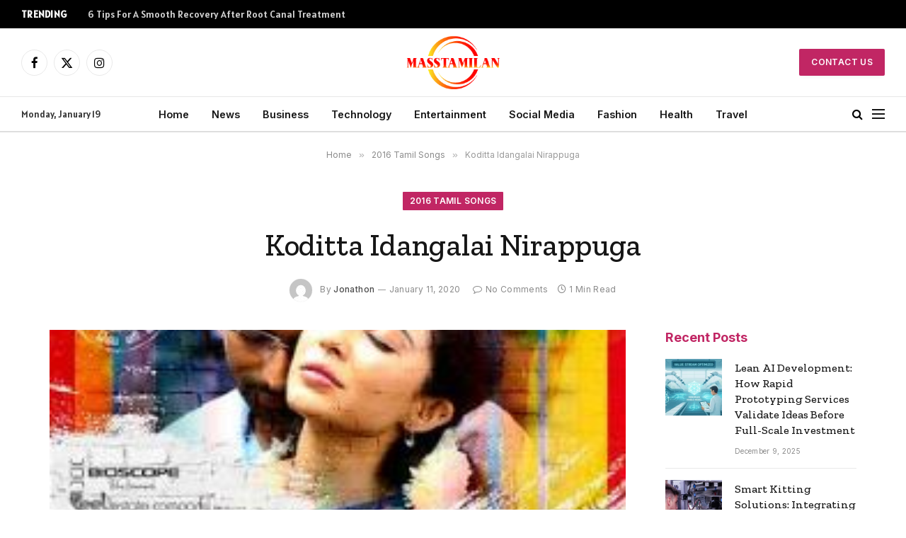

--- FILE ---
content_type: text/html; charset=UTF-8
request_url: https://masstamilan.biz/koditta-idangalai-nirappuga.html
body_size: 12903
content:

<!DOCTYPE html>
<html lang="en-US" prefix="og: https://ogp.me/ns#" class="s-light site-s-light">

<head>

	<meta charset="UTF-8" />
	<meta name="viewport" content="width=device-width, initial-scale=1" />
	    <style>
        #wpadminbar #wp-admin-bar-p404_free_top_button .ab-icon:before {
            content: "\f103";
            color: red;
            top: 2px;
        }
    </style>

<!-- Search Engine Optimization by Rank Math - https://rankmath.com/ -->
<title>Koditta Idangalai Nirappuga - Masstamilan</title><link rel="preload" as="image" imagesrcset="https://masstamilan.biz/wp-content/uploads/2020/01/Koditta-Idangalai-Nirappuga.jpg" imagesizes="(max-width: 749px) 100vw, 749px" /><link rel="preload" as="font" href="https://masstamilan.biz/wp-content/themes/smart-mag/css/icons/fonts/ts-icons.woff2?v2.8" type="font/woff2" crossorigin="anonymous" />
<meta name="description" content="Album Information: Movie/Album Name: Koditta Idangalai Nirappuga Starring: Parthiepan, Shanthanu, Parvathy Nair Movie Director: R. Parthiepan Music Director:"/>
<meta name="robots" content="index, follow, max-snippet:-1, max-video-preview:-1, max-image-preview:large"/>
<link rel="canonical" href="https://masstamilan.biz/koditta-idangalai-nirappuga.html" />
<meta property="og:locale" content="en_US" />
<meta property="og:type" content="article" />
<meta property="og:title" content="Koditta Idangalai Nirappuga - Masstamilan" />
<meta property="og:description" content="Album Information: Movie/Album Name: Koditta Idangalai Nirappuga Starring: Parthiepan, Shanthanu, Parvathy Nair Movie Director: R. Parthiepan Music Director:" />
<meta property="og:url" content="https://masstamilan.biz/koditta-idangalai-nirappuga.html" />
<meta property="og:site_name" content="Masstamilan" />
<meta property="article:section" content="2016 Tamil Songs" />
<meta property="og:image" content="https://masstamilan.biz/wp-content/uploads/2020/01/Koditta-Idangalai-Nirappuga.jpg" />
<meta property="og:image:secure_url" content="https://masstamilan.biz/wp-content/uploads/2020/01/Koditta-Idangalai-Nirappuga.jpg" />
<meta property="og:image:width" content="250" />
<meta property="og:image:height" content="250" />
<meta property="og:image:alt" content="Koditta Idangalai Nirappuga" />
<meta property="og:image:type" content="image/jpeg" />
<meta property="article:published_time" content="2020-01-11T00:51:16+06:00" />
<meta name="twitter:card" content="summary_large_image" />
<meta name="twitter:title" content="Koditta Idangalai Nirappuga - Masstamilan" />
<meta name="twitter:description" content="Album Information: Movie/Album Name: Koditta Idangalai Nirappuga Starring: Parthiepan, Shanthanu, Parvathy Nair Movie Director: R. Parthiepan Music Director:" />
<meta name="twitter:image" content="https://masstamilan.biz/wp-content/uploads/2020/01/Koditta-Idangalai-Nirappuga.jpg" />
<meta name="twitter:label1" content="Written by" />
<meta name="twitter:data1" content="Jonathon" />
<meta name="twitter:label2" content="Time to read" />
<meta name="twitter:data2" content="Less than a minute" />
<script type="application/ld+json" class="rank-math-schema">{"@context":"https://schema.org","@graph":[{"@type":["Person","Organization"],"@id":"https://masstamilan.biz/#person","name":"Masstamilan"},{"@type":"WebSite","@id":"https://masstamilan.biz/#website","url":"https://masstamilan.biz","name":"Masstamilan","publisher":{"@id":"https://masstamilan.biz/#person"},"inLanguage":"en-US"},{"@type":"ImageObject","@id":"https://masstamilan.biz/wp-content/uploads/2020/01/Koditta-Idangalai-Nirappuga.jpg","url":"https://masstamilan.biz/wp-content/uploads/2020/01/Koditta-Idangalai-Nirappuga.jpg","width":"250","height":"250","inLanguage":"en-US"},{"@type":"WebPage","@id":"https://masstamilan.biz/koditta-idangalai-nirappuga.html#webpage","url":"https://masstamilan.biz/koditta-idangalai-nirappuga.html","name":"Koditta Idangalai Nirappuga - Masstamilan","datePublished":"2020-01-11T00:51:16+06:00","dateModified":"2020-01-11T00:51:16+06:00","isPartOf":{"@id":"https://masstamilan.biz/#website"},"primaryImageOfPage":{"@id":"https://masstamilan.biz/wp-content/uploads/2020/01/Koditta-Idangalai-Nirappuga.jpg"},"inLanguage":"en-US"},{"@type":"Person","@id":"https://masstamilan.biz/author/ralph","name":"Jonathon","url":"https://masstamilan.biz/author/ralph","image":{"@type":"ImageObject","@id":"https://secure.gravatar.com/avatar/84703cd6d90037faf635ce4849f42edd?s=96&amp;d=mm&amp;r=g","url":"https://secure.gravatar.com/avatar/84703cd6d90037faf635ce4849f42edd?s=96&amp;d=mm&amp;r=g","caption":"Jonathon","inLanguage":"en-US"}},{"@type":"BlogPosting","headline":"Koditta Idangalai Nirappuga - Masstamilan","datePublished":"2020-01-11T00:51:16+06:00","dateModified":"2020-01-11T00:51:16+06:00","articleSection":"2016 Tamil Songs","author":{"@id":"https://masstamilan.biz/author/ralph","name":"Jonathon"},"publisher":{"@id":"https://masstamilan.biz/#person"},"description":"Album Information: Movie/Album Name: Koditta Idangalai Nirappuga Starring: Parthiepan, Shanthanu, Parvathy Nair Movie Director: R. Parthiepan Music Director:","name":"Koditta Idangalai Nirappuga - Masstamilan","@id":"https://masstamilan.biz/koditta-idangalai-nirappuga.html#richSnippet","isPartOf":{"@id":"https://masstamilan.biz/koditta-idangalai-nirappuga.html#webpage"},"image":{"@id":"https://masstamilan.biz/wp-content/uploads/2020/01/Koditta-Idangalai-Nirappuga.jpg"},"inLanguage":"en-US","mainEntityOfPage":{"@id":"https://masstamilan.biz/koditta-idangalai-nirappuga.html#webpage"}}]}</script>
<!-- /Rank Math WordPress SEO plugin -->

<link rel='dns-prefetch' href='//fonts.googleapis.com' />
<link rel="alternate" type="application/rss+xml" title="Masstamilan &raquo; Feed" href="https://masstamilan.biz/feed" />
<link rel="alternate" type="application/rss+xml" title="Masstamilan &raquo; Comments Feed" href="https://masstamilan.biz/comments/feed" />
<link rel="alternate" type="application/rss+xml" title="Masstamilan &raquo; Koditta Idangalai Nirappuga Comments Feed" href="https://masstamilan.biz/koditta-idangalai-nirappuga.html/feed" />
<script type="text/javascript">
/* <![CDATA[ */
window._wpemojiSettings = {"baseUrl":"https:\/\/s.w.org\/images\/core\/emoji\/14.0.0\/72x72\/","ext":".png","svgUrl":"https:\/\/s.w.org\/images\/core\/emoji\/14.0.0\/svg\/","svgExt":".svg","source":{"concatemoji":"https:\/\/masstamilan.biz\/wp-includes\/js\/wp-emoji-release.min.js?ver=6.4.7"}};
/*! This file is auto-generated */
!function(i,n){var o,s,e;function c(e){try{var t={supportTests:e,timestamp:(new Date).valueOf()};sessionStorage.setItem(o,JSON.stringify(t))}catch(e){}}function p(e,t,n){e.clearRect(0,0,e.canvas.width,e.canvas.height),e.fillText(t,0,0);var t=new Uint32Array(e.getImageData(0,0,e.canvas.width,e.canvas.height).data),r=(e.clearRect(0,0,e.canvas.width,e.canvas.height),e.fillText(n,0,0),new Uint32Array(e.getImageData(0,0,e.canvas.width,e.canvas.height).data));return t.every(function(e,t){return e===r[t]})}function u(e,t,n){switch(t){case"flag":return n(e,"\ud83c\udff3\ufe0f\u200d\u26a7\ufe0f","\ud83c\udff3\ufe0f\u200b\u26a7\ufe0f")?!1:!n(e,"\ud83c\uddfa\ud83c\uddf3","\ud83c\uddfa\u200b\ud83c\uddf3")&&!n(e,"\ud83c\udff4\udb40\udc67\udb40\udc62\udb40\udc65\udb40\udc6e\udb40\udc67\udb40\udc7f","\ud83c\udff4\u200b\udb40\udc67\u200b\udb40\udc62\u200b\udb40\udc65\u200b\udb40\udc6e\u200b\udb40\udc67\u200b\udb40\udc7f");case"emoji":return!n(e,"\ud83e\udef1\ud83c\udffb\u200d\ud83e\udef2\ud83c\udfff","\ud83e\udef1\ud83c\udffb\u200b\ud83e\udef2\ud83c\udfff")}return!1}function f(e,t,n){var r="undefined"!=typeof WorkerGlobalScope&&self instanceof WorkerGlobalScope?new OffscreenCanvas(300,150):i.createElement("canvas"),a=r.getContext("2d",{willReadFrequently:!0}),o=(a.textBaseline="top",a.font="600 32px Arial",{});return e.forEach(function(e){o[e]=t(a,e,n)}),o}function t(e){var t=i.createElement("script");t.src=e,t.defer=!0,i.head.appendChild(t)}"undefined"!=typeof Promise&&(o="wpEmojiSettingsSupports",s=["flag","emoji"],n.supports={everything:!0,everythingExceptFlag:!0},e=new Promise(function(e){i.addEventListener("DOMContentLoaded",e,{once:!0})}),new Promise(function(t){var n=function(){try{var e=JSON.parse(sessionStorage.getItem(o));if("object"==typeof e&&"number"==typeof e.timestamp&&(new Date).valueOf()<e.timestamp+604800&&"object"==typeof e.supportTests)return e.supportTests}catch(e){}return null}();if(!n){if("undefined"!=typeof Worker&&"undefined"!=typeof OffscreenCanvas&&"undefined"!=typeof URL&&URL.createObjectURL&&"undefined"!=typeof Blob)try{var e="postMessage("+f.toString()+"("+[JSON.stringify(s),u.toString(),p.toString()].join(",")+"));",r=new Blob([e],{type:"text/javascript"}),a=new Worker(URL.createObjectURL(r),{name:"wpTestEmojiSupports"});return void(a.onmessage=function(e){c(n=e.data),a.terminate(),t(n)})}catch(e){}c(n=f(s,u,p))}t(n)}).then(function(e){for(var t in e)n.supports[t]=e[t],n.supports.everything=n.supports.everything&&n.supports[t],"flag"!==t&&(n.supports.everythingExceptFlag=n.supports.everythingExceptFlag&&n.supports[t]);n.supports.everythingExceptFlag=n.supports.everythingExceptFlag&&!n.supports.flag,n.DOMReady=!1,n.readyCallback=function(){n.DOMReady=!0}}).then(function(){return e}).then(function(){var e;n.supports.everything||(n.readyCallback(),(e=n.source||{}).concatemoji?t(e.concatemoji):e.wpemoji&&e.twemoji&&(t(e.twemoji),t(e.wpemoji)))}))}((window,document),window._wpemojiSettings);
/* ]]> */
</script>
<style id='wp-emoji-styles-inline-css' type='text/css'>

	img.wp-smiley, img.emoji {
		display: inline !important;
		border: none !important;
		box-shadow: none !important;
		height: 1em !important;
		width: 1em !important;
		margin: 0 0.07em !important;
		vertical-align: -0.1em !important;
		background: none !important;
		padding: 0 !important;
	}
</style>
<link rel='stylesheet' id='wp-block-library-css' href='https://masstamilan.biz/wp-includes/css/dist/block-library/style.min.css?ver=6.4.7' type='text/css' media='all' />
<style id='classic-theme-styles-inline-css' type='text/css'>
/*! This file is auto-generated */
.wp-block-button__link{color:#fff;background-color:#32373c;border-radius:9999px;box-shadow:none;text-decoration:none;padding:calc(.667em + 2px) calc(1.333em + 2px);font-size:1.125em}.wp-block-file__button{background:#32373c;color:#fff;text-decoration:none}
</style>
<style id='global-styles-inline-css' type='text/css'>
body{--wp--preset--color--black: #000000;--wp--preset--color--cyan-bluish-gray: #abb8c3;--wp--preset--color--white: #ffffff;--wp--preset--color--pale-pink: #f78da7;--wp--preset--color--vivid-red: #cf2e2e;--wp--preset--color--luminous-vivid-orange: #ff6900;--wp--preset--color--luminous-vivid-amber: #fcb900;--wp--preset--color--light-green-cyan: #7bdcb5;--wp--preset--color--vivid-green-cyan: #00d084;--wp--preset--color--pale-cyan-blue: #8ed1fc;--wp--preset--color--vivid-cyan-blue: #0693e3;--wp--preset--color--vivid-purple: #9b51e0;--wp--preset--gradient--vivid-cyan-blue-to-vivid-purple: linear-gradient(135deg,rgba(6,147,227,1) 0%,rgb(155,81,224) 100%);--wp--preset--gradient--light-green-cyan-to-vivid-green-cyan: linear-gradient(135deg,rgb(122,220,180) 0%,rgb(0,208,130) 100%);--wp--preset--gradient--luminous-vivid-amber-to-luminous-vivid-orange: linear-gradient(135deg,rgba(252,185,0,1) 0%,rgba(255,105,0,1) 100%);--wp--preset--gradient--luminous-vivid-orange-to-vivid-red: linear-gradient(135deg,rgba(255,105,0,1) 0%,rgb(207,46,46) 100%);--wp--preset--gradient--very-light-gray-to-cyan-bluish-gray: linear-gradient(135deg,rgb(238,238,238) 0%,rgb(169,184,195) 100%);--wp--preset--gradient--cool-to-warm-spectrum: linear-gradient(135deg,rgb(74,234,220) 0%,rgb(151,120,209) 20%,rgb(207,42,186) 40%,rgb(238,44,130) 60%,rgb(251,105,98) 80%,rgb(254,248,76) 100%);--wp--preset--gradient--blush-light-purple: linear-gradient(135deg,rgb(255,206,236) 0%,rgb(152,150,240) 100%);--wp--preset--gradient--blush-bordeaux: linear-gradient(135deg,rgb(254,205,165) 0%,rgb(254,45,45) 50%,rgb(107,0,62) 100%);--wp--preset--gradient--luminous-dusk: linear-gradient(135deg,rgb(255,203,112) 0%,rgb(199,81,192) 50%,rgb(65,88,208) 100%);--wp--preset--gradient--pale-ocean: linear-gradient(135deg,rgb(255,245,203) 0%,rgb(182,227,212) 50%,rgb(51,167,181) 100%);--wp--preset--gradient--electric-grass: linear-gradient(135deg,rgb(202,248,128) 0%,rgb(113,206,126) 100%);--wp--preset--gradient--midnight: linear-gradient(135deg,rgb(2,3,129) 0%,rgb(40,116,252) 100%);--wp--preset--font-size--small: 13px;--wp--preset--font-size--medium: 20px;--wp--preset--font-size--large: 36px;--wp--preset--font-size--x-large: 42px;--wp--preset--spacing--20: 0.44rem;--wp--preset--spacing--30: 0.67rem;--wp--preset--spacing--40: 1rem;--wp--preset--spacing--50: 1.5rem;--wp--preset--spacing--60: 2.25rem;--wp--preset--spacing--70: 3.38rem;--wp--preset--spacing--80: 5.06rem;--wp--preset--shadow--natural: 6px 6px 9px rgba(0, 0, 0, 0.2);--wp--preset--shadow--deep: 12px 12px 50px rgba(0, 0, 0, 0.4);--wp--preset--shadow--sharp: 6px 6px 0px rgba(0, 0, 0, 0.2);--wp--preset--shadow--outlined: 6px 6px 0px -3px rgba(255, 255, 255, 1), 6px 6px rgba(0, 0, 0, 1);--wp--preset--shadow--crisp: 6px 6px 0px rgba(0, 0, 0, 1);}:where(.is-layout-flex){gap: 0.5em;}:where(.is-layout-grid){gap: 0.5em;}body .is-layout-flow > .alignleft{float: left;margin-inline-start: 0;margin-inline-end: 2em;}body .is-layout-flow > .alignright{float: right;margin-inline-start: 2em;margin-inline-end: 0;}body .is-layout-flow > .aligncenter{margin-left: auto !important;margin-right: auto !important;}body .is-layout-constrained > .alignleft{float: left;margin-inline-start: 0;margin-inline-end: 2em;}body .is-layout-constrained > .alignright{float: right;margin-inline-start: 2em;margin-inline-end: 0;}body .is-layout-constrained > .aligncenter{margin-left: auto !important;margin-right: auto !important;}body .is-layout-constrained > :where(:not(.alignleft):not(.alignright):not(.alignfull)){max-width: var(--wp--style--global--content-size);margin-left: auto !important;margin-right: auto !important;}body .is-layout-constrained > .alignwide{max-width: var(--wp--style--global--wide-size);}body .is-layout-flex{display: flex;}body .is-layout-flex{flex-wrap: wrap;align-items: center;}body .is-layout-flex > *{margin: 0;}body .is-layout-grid{display: grid;}body .is-layout-grid > *{margin: 0;}:where(.wp-block-columns.is-layout-flex){gap: 2em;}:where(.wp-block-columns.is-layout-grid){gap: 2em;}:where(.wp-block-post-template.is-layout-flex){gap: 1.25em;}:where(.wp-block-post-template.is-layout-grid){gap: 1.25em;}.has-black-color{color: var(--wp--preset--color--black) !important;}.has-cyan-bluish-gray-color{color: var(--wp--preset--color--cyan-bluish-gray) !important;}.has-white-color{color: var(--wp--preset--color--white) !important;}.has-pale-pink-color{color: var(--wp--preset--color--pale-pink) !important;}.has-vivid-red-color{color: var(--wp--preset--color--vivid-red) !important;}.has-luminous-vivid-orange-color{color: var(--wp--preset--color--luminous-vivid-orange) !important;}.has-luminous-vivid-amber-color{color: var(--wp--preset--color--luminous-vivid-amber) !important;}.has-light-green-cyan-color{color: var(--wp--preset--color--light-green-cyan) !important;}.has-vivid-green-cyan-color{color: var(--wp--preset--color--vivid-green-cyan) !important;}.has-pale-cyan-blue-color{color: var(--wp--preset--color--pale-cyan-blue) !important;}.has-vivid-cyan-blue-color{color: var(--wp--preset--color--vivid-cyan-blue) !important;}.has-vivid-purple-color{color: var(--wp--preset--color--vivid-purple) !important;}.has-black-background-color{background-color: var(--wp--preset--color--black) !important;}.has-cyan-bluish-gray-background-color{background-color: var(--wp--preset--color--cyan-bluish-gray) !important;}.has-white-background-color{background-color: var(--wp--preset--color--white) !important;}.has-pale-pink-background-color{background-color: var(--wp--preset--color--pale-pink) !important;}.has-vivid-red-background-color{background-color: var(--wp--preset--color--vivid-red) !important;}.has-luminous-vivid-orange-background-color{background-color: var(--wp--preset--color--luminous-vivid-orange) !important;}.has-luminous-vivid-amber-background-color{background-color: var(--wp--preset--color--luminous-vivid-amber) !important;}.has-light-green-cyan-background-color{background-color: var(--wp--preset--color--light-green-cyan) !important;}.has-vivid-green-cyan-background-color{background-color: var(--wp--preset--color--vivid-green-cyan) !important;}.has-pale-cyan-blue-background-color{background-color: var(--wp--preset--color--pale-cyan-blue) !important;}.has-vivid-cyan-blue-background-color{background-color: var(--wp--preset--color--vivid-cyan-blue) !important;}.has-vivid-purple-background-color{background-color: var(--wp--preset--color--vivid-purple) !important;}.has-black-border-color{border-color: var(--wp--preset--color--black) !important;}.has-cyan-bluish-gray-border-color{border-color: var(--wp--preset--color--cyan-bluish-gray) !important;}.has-white-border-color{border-color: var(--wp--preset--color--white) !important;}.has-pale-pink-border-color{border-color: var(--wp--preset--color--pale-pink) !important;}.has-vivid-red-border-color{border-color: var(--wp--preset--color--vivid-red) !important;}.has-luminous-vivid-orange-border-color{border-color: var(--wp--preset--color--luminous-vivid-orange) !important;}.has-luminous-vivid-amber-border-color{border-color: var(--wp--preset--color--luminous-vivid-amber) !important;}.has-light-green-cyan-border-color{border-color: var(--wp--preset--color--light-green-cyan) !important;}.has-vivid-green-cyan-border-color{border-color: var(--wp--preset--color--vivid-green-cyan) !important;}.has-pale-cyan-blue-border-color{border-color: var(--wp--preset--color--pale-cyan-blue) !important;}.has-vivid-cyan-blue-border-color{border-color: var(--wp--preset--color--vivid-cyan-blue) !important;}.has-vivid-purple-border-color{border-color: var(--wp--preset--color--vivid-purple) !important;}.has-vivid-cyan-blue-to-vivid-purple-gradient-background{background: var(--wp--preset--gradient--vivid-cyan-blue-to-vivid-purple) !important;}.has-light-green-cyan-to-vivid-green-cyan-gradient-background{background: var(--wp--preset--gradient--light-green-cyan-to-vivid-green-cyan) !important;}.has-luminous-vivid-amber-to-luminous-vivid-orange-gradient-background{background: var(--wp--preset--gradient--luminous-vivid-amber-to-luminous-vivid-orange) !important;}.has-luminous-vivid-orange-to-vivid-red-gradient-background{background: var(--wp--preset--gradient--luminous-vivid-orange-to-vivid-red) !important;}.has-very-light-gray-to-cyan-bluish-gray-gradient-background{background: var(--wp--preset--gradient--very-light-gray-to-cyan-bluish-gray) !important;}.has-cool-to-warm-spectrum-gradient-background{background: var(--wp--preset--gradient--cool-to-warm-spectrum) !important;}.has-blush-light-purple-gradient-background{background: var(--wp--preset--gradient--blush-light-purple) !important;}.has-blush-bordeaux-gradient-background{background: var(--wp--preset--gradient--blush-bordeaux) !important;}.has-luminous-dusk-gradient-background{background: var(--wp--preset--gradient--luminous-dusk) !important;}.has-pale-ocean-gradient-background{background: var(--wp--preset--gradient--pale-ocean) !important;}.has-electric-grass-gradient-background{background: var(--wp--preset--gradient--electric-grass) !important;}.has-midnight-gradient-background{background: var(--wp--preset--gradient--midnight) !important;}.has-small-font-size{font-size: var(--wp--preset--font-size--small) !important;}.has-medium-font-size{font-size: var(--wp--preset--font-size--medium) !important;}.has-large-font-size{font-size: var(--wp--preset--font-size--large) !important;}.has-x-large-font-size{font-size: var(--wp--preset--font-size--x-large) !important;}
.wp-block-navigation a:where(:not(.wp-element-button)){color: inherit;}
:where(.wp-block-post-template.is-layout-flex){gap: 1.25em;}:where(.wp-block-post-template.is-layout-grid){gap: 1.25em;}
:where(.wp-block-columns.is-layout-flex){gap: 2em;}:where(.wp-block-columns.is-layout-grid){gap: 2em;}
.wp-block-pullquote{font-size: 1.5em;line-height: 1.6;}
</style>
<link rel='stylesheet' id='smartmag-core-css' href='https://masstamilan.biz/wp-content/themes/smart-mag/style.css?ver=9.5.0' type='text/css' media='all' />
<style id='smartmag-core-inline-css' type='text/css'>
:root { --c-main: #c12664;
--c-main-rgb: 193,38,100;
--text-font: "Alatsi", system-ui, -apple-system, "Segoe UI", Arial, sans-serif;
--body-font: "Alatsi", system-ui, -apple-system, "Segoe UI", Arial, sans-serif;
--ui-font: "Inter", system-ui, -apple-system, "Segoe UI", Arial, sans-serif;
--title-font: "Inter", system-ui, -apple-system, "Segoe UI", Arial, sans-serif;
--h-font: "Inter", system-ui, -apple-system, "Segoe UI", Arial, sans-serif;
--title-font: "Zilla Slab", system-ui, -apple-system, "Segoe UI", Arial, sans-serif;
--h-font: "Zilla Slab", system-ui, -apple-system, "Segoe UI", Arial, sans-serif;
--text-h-font: var(--h-font);
--title-size-xs: 16px;
--title-size-m: 20px;
--main-width: 1140px;
--excerpt-size: 14px; }
.s-dark body { background-color: #0b0e23; }
.post-title:not(._) { font-weight: 500; }
:root { --sidebar-width: 270px; }
.ts-row, .has-el-gap { --sidebar-c-width: calc(var(--sidebar-width) + var(--grid-gutter-h) + var(--sidebar-c-pad)); }
.main-sidebar .widget { margin-bottom: 45px; }
.smart-head-main .smart-head-mid { --head-h: 96px; }
.smart-head-main .smart-head-bot { --head-h: 51px; border-top-width: 1px; border-top-color: #e8e8e8; border-bottom-width: 2px; border-bottom-color: #dedede; }
.navigation-main .menu > li > a { font-size: 14.4px; font-weight: 600; }
.navigation-main .menu > li li a { font-size: 13px; }
.navigation-main { --nav-items-space: 16px; }
.mobile-menu { font-size: 15px; }
.smart-head-main .spc-social { --spc-social-fs: 17px; --spc-social-size: 37px; }
.smart-head-main .hamburger-icon { width: 18px; }
.trending-ticker .heading { color: #f7f7f7; font-size: 13.8px; font-weight: 600; letter-spacing: .02em; margin-right: 30px; }
.trending-ticker .post-link { font-size: 13.8px; }
.trending-ticker { --max-width: 500px; }
.s-dark .upper-footer { background-color: #141a34; color: #e8e8e8; }
.s-dark .lower-footer { background-color: #0f1430; }
.lower-footer { color: #ffffff; }
.post-meta .meta-item, .post-meta .text-in { font-size: 10px; font-weight: normal; text-transform: initial; letter-spacing: 0.03em; }
.post-meta .post-author > a { color: #4c4c4c; }
.s-dark .post-meta .post-author > a { color: #ffffff; }
.s-dark .post-meta .post-cat > a { color: #ffffff; }
.block-head .heading { font-family: "Inter", system-ui, -apple-system, "Segoe UI", Arial, sans-serif; }
.block-head-b .heading { font-family: "Inter", system-ui, -apple-system, "Segoe UI", Arial, sans-serif; font-weight: bold; text-transform: initial; }
.block-head-b { --space-below: 20px; }
.block-head-b .heading { color: var(--c-main); }
.s-dark .block-head-b .heading { color: #ffffff; }
.has-nums-a .l-post .post-title:before,
.has-nums-b .l-post .content:before { font-size: 34px; font-weight: 500; }
.has-nums:not(.has-nums-c) { --num-color: var(--c-main); }
.s-dark .has-nums:not(.has-nums-c) { --num-color: #ffafd4; }
.loop-small .media { width: 35%; max-width: 50%; }
.loop-small .media:not(i) { max-width: 80px; }
.post-meta-single .meta-item, .post-meta-single .text-in { font-size: 12px; }
.post-content h1, .post-content h2, .post-content h3, .post-content h4, .post-content h5, .post-content h6 { font-weight: 600; }
.site-s-light .entry-content { color: #333333; }
.s-head-modern .sub-title { font-size: 15px; }
.site-s-light .s-head-modern .sub-title { color: #777777; }
.site-s-light .s-head-modern-a .post-meta { --c-post-meta: #7c7c7c; }
@media (min-width: 1200px) { .block-head-b .heading { font-size: 18px; }
.entry-content { font-size: 16px; } }
@media (min-width: 940px) and (max-width: 1200px) { .ts-row, .has-el-gap { --sidebar-c-width: calc(var(--sidebar-width) + var(--grid-gutter-h) + var(--sidebar-c-pad)); }
.navigation-main .menu > li > a { font-size: calc(10px + (14.4px - 10px) * .7); }
.trending-ticker { --max-width: 400px; } }
@media (min-width: 768px) and (max-width: 940px) { .ts-contain, .main { padding-left: 35px; padding-right: 35px; } }
@media (max-width: 767px) { .ts-contain, .main { padding-left: 25px; padding-right: 25px; } }


</style>
<link rel='stylesheet' id='smartmag-magnific-popup-css' href='https://masstamilan.biz/wp-content/themes/smart-mag/css/lightbox.css?ver=9.5.0' type='text/css' media='all' />
<link rel='stylesheet' id='smartmag-icons-css' href='https://masstamilan.biz/wp-content/themes/smart-mag/css/icons/icons.css?ver=9.5.0' type='text/css' media='all' />
<link rel='stylesheet' id='smartmag-gfonts-custom-css' href='https://fonts.googleapis.com/css?family=Alatsi%3A400%2C500%2C600%2C700%7CInter%3A400%2C500%2C600%2C700%2Cbold%7CZilla+Slab%3A400%2C500%2C600%2C700&#038;display=swap' type='text/css' media='all' />
<script type="text/javascript" src="https://masstamilan.biz/wp-includes/js/jquery/jquery.min.js?ver=3.7.1" id="jquery-core-js"></script>
<script type="text/javascript" src="https://masstamilan.biz/wp-includes/js/jquery/jquery-migrate.min.js?ver=3.4.1" id="jquery-migrate-js"></script>
<link rel="https://api.w.org/" href="https://masstamilan.biz/wp-json/" /><link rel="alternate" type="application/json" href="https://masstamilan.biz/wp-json/wp/v2/posts/4680" /><link rel="EditURI" type="application/rsd+xml" title="RSD" href="https://masstamilan.biz/xmlrpc.php?rsd" />
<meta name="generator" content="WordPress 6.4.7" />
<link rel='shortlink' href='https://masstamilan.biz/?p=4680' />
<link rel="alternate" type="application/json+oembed" href="https://masstamilan.biz/wp-json/oembed/1.0/embed?url=https%3A%2F%2Fmasstamilan.biz%2Fkoditta-idangalai-nirappuga.html" />
<link rel="alternate" type="text/xml+oembed" href="https://masstamilan.biz/wp-json/oembed/1.0/embed?url=https%3A%2F%2Fmasstamilan.biz%2Fkoditta-idangalai-nirappuga.html&#038;format=xml" />

		<script>
		var BunyadSchemeKey = 'bunyad-scheme';
		(() => {
			const d = document.documentElement;
			const c = d.classList;
			var scheme = localStorage.getItem(BunyadSchemeKey);
			
			if (scheme) {
				d.dataset.origClass = c;
				scheme === 'dark' ? c.remove('s-light', 'site-s-light') : c.remove('s-dark', 'site-s-dark');
				c.add('site-s-' + scheme, 's-' + scheme);
			}
		})();
		</script>
		<meta name="generator" content="Elementor 3.24.7; features: additional_custom_breakpoints; settings: css_print_method-external, google_font-enabled, font_display-swap">
			<style>
				.e-con.e-parent:nth-of-type(n+4):not(.e-lazyloaded):not(.e-no-lazyload),
				.e-con.e-parent:nth-of-type(n+4):not(.e-lazyloaded):not(.e-no-lazyload) * {
					background-image: none !important;
				}
				@media screen and (max-height: 1024px) {
					.e-con.e-parent:nth-of-type(n+3):not(.e-lazyloaded):not(.e-no-lazyload),
					.e-con.e-parent:nth-of-type(n+3):not(.e-lazyloaded):not(.e-no-lazyload) * {
						background-image: none !important;
					}
				}
				@media screen and (max-height: 640px) {
					.e-con.e-parent:nth-of-type(n+2):not(.e-lazyloaded):not(.e-no-lazyload),
					.e-con.e-parent:nth-of-type(n+2):not(.e-lazyloaded):not(.e-no-lazyload) * {
						background-image: none !important;
					}
				}
			</style>
			<link rel="icon" href="https://masstamilan.biz/wp-content/uploads/2022/05/cropped-masstamilan.biz_-1-32x32.png" sizes="32x32" />
<link rel="icon" href="https://masstamilan.biz/wp-content/uploads/2022/05/cropped-masstamilan.biz_-1-192x192.png" sizes="192x192" />
<link rel="apple-touch-icon" href="https://masstamilan.biz/wp-content/uploads/2022/05/cropped-masstamilan.biz_-1-180x180.png" />
<meta name="msapplication-TileImage" content="https://masstamilan.biz/wp-content/uploads/2022/05/cropped-masstamilan.biz_-1-270x270.png" />
		<style type="text/css" id="wp-custom-css">
			.tsi {
color: black
}
.navigation .menu {
background-color: 
}
		</style>
		

</head>

<body class="post-template-default single single-post postid-4680 single-format-standard right-sidebar post-layout-large-center post-cat-71 has-lb has-lb-sm layout-normal elementor-default elementor-kit-15142">



<div class="main-wrap">

	
<div class="off-canvas-backdrop"></div>
<div class="mobile-menu-container off-canvas" id="off-canvas">

	<div class="off-canvas-head">
		<a href="#" class="close">
			<span class="visuallyhidden">Close Menu</span>
			<i class="tsi tsi-times"></i>
		</a>

		<div class="ts-logo">
			<img class="logo-mobile logo-image" src="https://masstamilan.biz/wp-content/uploads/2022/05/masstamilan.biz_-1.png" width="98" height="56" alt="Masstamilan"/>		</div>
	</div>

	<div class="off-canvas-content">

					<ul class="mobile-menu"></ul>
		
		
		
		<div class="spc-social-block spc-social spc-social-b smart-head-social">
		
			
				<a href="#" class="link service s-facebook" target="_blank" rel="nofollow noopener">
					<i class="icon tsi tsi-facebook"></i>					<span class="visuallyhidden">Facebook</span>
				</a>
									
			
				<a href="#" class="link service s-twitter" target="_blank" rel="nofollow noopener">
					<i class="icon tsi tsi-twitter"></i>					<span class="visuallyhidden">X (Twitter)</span>
				</a>
									
			
				<a href="#" class="link service s-instagram" target="_blank" rel="nofollow noopener">
					<i class="icon tsi tsi-instagram"></i>					<span class="visuallyhidden">Instagram</span>
				</a>
									
			
		</div>

		
	</div>

</div>
<div class="smart-head smart-head-a smart-head-main" id="smart-head" data-sticky="auto" data-sticky-type="smart" data-sticky-full>
	
	<div class="smart-head-row smart-head-top s-dark smart-head-row-full">

		<div class="inner full">

							
				<div class="items items-left ">
				
<div class="trending-ticker" data-delay="8">
	<span class="heading">Trending</span>

	<ul>
				
			<li><a href="https://masstamilan.biz/6-tips-for-a-smooth-recovery-after-root-canal-treatment.html" class="post-link">6 Tips For A Smooth Recovery After Root Canal Treatment</a></li>
		
				
			<li><a href="https://masstamilan.biz/4-common-warning-signs-general-dentists-can-catch-early.html" class="post-link">4 Common Warning Signs General Dentists Can Catch Early</a></li>
		
				
			<li><a href="https://masstamilan.biz/why-client-education-is-a-priority-in-animal-hospitals.html" class="post-link">Why Client Education Is A Priority In Animal Hospitals</a></li>
		
				
			<li><a href="https://masstamilan.biz/how-general-dentistry-encourages-positive-hygiene-habits-in-patients.html" class="post-link">How General Dentistry Encourages Positive Hygiene Habits In Patients</a></li>
		
				
			<li><a href="https://masstamilan.biz/how-family-dentistry-creates-lasting-comfort-in-dental-care.html" class="post-link">How Family Dentistry Creates Lasting Comfort In Dental Care</a></li>
		
				
			<li><a href="https://masstamilan.biz/5-preventive-dentistry-practices-that-protect-against-gum-disease.html" class="post-link">5 Preventive Dentistry Practices That Protect Against Gum Disease</a></li>
		
				
			<li><a href="https://masstamilan.biz/preventive-dental-care-for-every-member-of-the-family.html" class="post-link">Preventive Dental Care For Every Member Of The Family</a></li>
		
				
			<li><a href="https://masstamilan.biz/the-role-of-family-dentistry-in-building-confidence-through-smiles.html" class="post-link">The Role Of Family Dentistry In Building Confidence Through Smiles</a></li>
		
				
			</ul>
</div>
				</div>

							
				<div class="items items-center empty">
								</div>

							
				<div class="items items-right ">
								</div>

						
		</div>
	</div>

	
	<div class="smart-head-row smart-head-mid smart-head-row-3 is-light smart-head-row-full">

		<div class="inner full">

							
				<div class="items items-left ">
				
		<div class="spc-social-block spc-social spc-social-b smart-head-social">
		
			
				<a href="#" class="link service s-facebook" target="_blank" rel="nofollow noopener">
					<i class="icon tsi tsi-facebook"></i>					<span class="visuallyhidden">Facebook</span>
				</a>
									
			
				<a href="#" class="link service s-twitter" target="_blank" rel="nofollow noopener">
					<i class="icon tsi tsi-twitter"></i>					<span class="visuallyhidden">X (Twitter)</span>
				</a>
									
			
				<a href="#" class="link service s-instagram" target="_blank" rel="nofollow noopener">
					<i class="icon tsi tsi-instagram"></i>					<span class="visuallyhidden">Instagram</span>
				</a>
									
			
		</div>

						</div>

							
				<div class="items items-center ">
					<a href="https://masstamilan.biz/" title="Masstamilan" rel="home" class="logo-link ts-logo logo-is-image">
		<span>
			
				
					<img src="https://masstamilan.biz/wp-content/uploads/2022/05/masstamilan.biz_-1.png" class="logo-image" alt="Masstamilan" width="195" height="112"/>
									 
					</span>
	</a>				</div>

							
				<div class="items items-right ">
				
	<a href="https://masstamilan.biz/contact-us" class="ts-button ts-button-a ts-button1">
		Contact US	</a>
				</div>

						
		</div>
	</div>

	
	<div class="smart-head-row smart-head-bot smart-head-row-3 is-light has-center-nav smart-head-row-full">

		<div class="inner full">

							
				<div class="items items-left ">
				
<span class="h-date">
	Monday, January 19</span>				</div>

							
				<div class="items items-center ">
					<div class="nav-wrap">
		<nav class="navigation navigation-main nav-hov-a">
			<ul id="menu-top-menu" class="menu"><li id="menu-item-3353" class="menu-item menu-item-type-custom menu-item-object-custom menu-item-home menu-item-3353"><a href="https://masstamilan.biz/">Home</a></li>
<li id="menu-item-17960" class="menu-item menu-item-type-taxonomy menu-item-object-category menu-cat-94 menu-item-17960"><a href="https://masstamilan.biz/category/news">News</a></li>
<li id="menu-item-17957" class="menu-item menu-item-type-taxonomy menu-item-object-category menu-cat-73 menu-item-17957"><a href="https://masstamilan.biz/category/business">Business</a></li>
<li id="menu-item-17962" class="menu-item menu-item-type-taxonomy menu-item-object-category menu-cat-76 menu-item-17962"><a href="https://masstamilan.biz/category/technology">Technology</a></li>
<li id="menu-item-17967" class="menu-item menu-item-type-taxonomy menu-item-object-category menu-cat-74 menu-item-17967"><a href="https://masstamilan.biz/category/entertainment">Entertainment</a></li>
<li id="menu-item-18040" class="menu-item menu-item-type-taxonomy menu-item-object-category menu-cat-90 menu-item-18040"><a href="https://masstamilan.biz/category/social-media">Social Media</a></li>
<li id="menu-item-17958" class="menu-item menu-item-type-taxonomy menu-item-object-category menu-cat-88 menu-item-17958"><a href="https://masstamilan.biz/category/fashion">Fashion</a></li>
<li id="menu-item-17959" class="menu-item menu-item-type-taxonomy menu-item-object-category menu-cat-97 menu-item-17959"><a href="https://masstamilan.biz/category/health">Health</a></li>
<li id="menu-item-17963" class="menu-item menu-item-type-taxonomy menu-item-object-category menu-cat-93 menu-item-17963"><a href="https://masstamilan.biz/category/travel">Travel</a></li>
</ul>		</nav>
	</div>
				</div>

							
				<div class="items items-right ">
				

	<a href="#" class="search-icon has-icon-only is-icon" title="Search">
		<i class="tsi tsi-search"></i>
	</a>


<button class="offcanvas-toggle has-icon" type="button" aria-label="Menu">
	<span class="hamburger-icon hamburger-icon-b">
		<span class="inner"></span>
	</span>
</button>				</div>

						
		</div>
	</div>

	</div>
<div class="smart-head smart-head-a smart-head-mobile" id="smart-head-mobile" data-sticky="mid" data-sticky-type="smart" data-sticky-full>
	
	<div class="smart-head-row smart-head-mid smart-head-row-3 s-dark smart-head-row-full">

		<div class="inner wrap">

							
				<div class="items items-left ">
				
<button class="offcanvas-toggle has-icon" type="button" aria-label="Menu">
	<span class="hamburger-icon hamburger-icon-a">
		<span class="inner"></span>
	</span>
</button>				</div>

							
				<div class="items items-center ">
					<a href="https://masstamilan.biz/" title="Masstamilan" rel="home" class="logo-link ts-logo logo-is-image">
		<span>
			
									<img class="logo-mobile logo-image" src="https://masstamilan.biz/wp-content/uploads/2022/05/masstamilan.biz_-1.png" width="98" height="56" alt="Masstamilan"/>									 
					</span>
	</a>				</div>

							
				<div class="items items-right ">
				

	<a href="#" class="search-icon has-icon-only is-icon" title="Search">
		<i class="tsi tsi-search"></i>
	</a>

				</div>

						
		</div>
	</div>

	</div>
<nav class="breadcrumbs is-full-width breadcrumbs-a" id="breadcrumb"><div class="inner ts-contain "><span><a href="https://masstamilan.biz/"><span>Home</span></a></span><span class="delim">&raquo;</span><span><a href="https://masstamilan.biz/category/2016-tamil-songs"><span>2016 Tamil Songs</span></a></span><span class="delim">&raquo;</span><span class="current">Koditta Idangalai Nirappuga</span></div></nav>
<div class="main ts-contain cf right-sidebar">
	
		
	<div class="the-post-header s-head-modern s-head-large s-head-center">
	<div class="post-meta post-meta-a post-meta-left post-meta-single has-below"><div class="post-meta-items meta-above"><span class="meta-item cat-labels">
						
						<a href="https://masstamilan.biz/category/2016-tamil-songs" class="category term-color-71" rel="category">2016 Tamil Songs</a>
					</span>
					</div><h1 class="is-title post-title">Koditta Idangalai Nirappuga</h1><div class="post-meta-items meta-below has-author-img"><span class="meta-item post-author has-img"><img alt='Jonathon' src='https://secure.gravatar.com/avatar/84703cd6d90037faf635ce4849f42edd?s=32&#038;d=mm&#038;r=g' srcset='https://secure.gravatar.com/avatar/84703cd6d90037faf635ce4849f42edd?s=64&#038;d=mm&#038;r=g 2x' class='avatar avatar-32 photo' height='32' width='32' decoding='async'/><span class="by">By</span> <a href="https://masstamilan.biz/author/ralph" title="Posts by Jonathon" rel="author">Jonathon</a></span><span class="meta-item has-next-icon date"><time class="post-date" datetime="2020-01-11T00:51:16+06:00">January 11, 2020</time></span><span class="has-next-icon meta-item comments has-icon"><a href="https://masstamilan.biz/koditta-idangalai-nirappuga.html#respond"><i class="tsi tsi-comment-o"></i>No Comments</a></span><span class="meta-item read-time has-icon"><i class="tsi tsi-clock"></i>1 Min Read</span></div></div>	
	
</div>
<div class="ts-row">
	<div class="col-8 main-content s-post-contain">

		
					<div class="single-featured">	
	<div class="featured">
				
			<a href="https://masstamilan.biz/wp-content/uploads/2020/01/Koditta-Idangalai-Nirappuga.jpg" class="image-link media-ratio ar-bunyad-main" title="Koditta Idangalai Nirappuga"><img fetchpriority="high" width="749" height="489" src="https://masstamilan.biz/wp-content/uploads/2020/01/Koditta-Idangalai-Nirappuga.jpg" class="attachment-bunyad-main size-bunyad-main no-lazy skip-lazy wp-post-image" alt="" sizes="(max-width: 749px) 100vw, 749px" title="Koditta Idangalai Nirappuga" decoding="async" /></a>		
						
			</div>

	</div>
		
		<div class="the-post s-post-large-center">

			<article id="post-4680" class="post-4680 post type-post status-publish format-standard has-post-thumbnail category-2016-tamil-songs">
				
<div class="post-content-wrap">
	
	<div class="post-content cf entry-content content-spacious">

		
				
		<p><strong>Album Information:</strong><br />
<strong>Movie/Album Name:</strong> Koditta Idangalai Nirappuga<br />
<strong>Starring:</strong> Parthiepan, Shanthanu, Parvathy Nair<br />
<strong>Movie Director:</strong> R. Parthiepan<br />
<strong>Music Director:</strong> Sathya<br />
<strong>Audio Song Quality:</strong>  128 Kbps/ 320 Kbps<br />
<strong>Language:</strong> Tamil<br />
<strong>Release Year:</strong> 2016</p>

				
		
		
		
	</div>
</div>
	
			</article>

			


	<div class="author-box">
			<section class="author-info">
	
		<img alt='' src='https://secure.gravatar.com/avatar/84703cd6d90037faf635ce4849f42edd?s=95&#038;d=mm&#038;r=g' srcset='https://secure.gravatar.com/avatar/84703cd6d90037faf635ce4849f42edd?s=190&#038;d=mm&#038;r=g 2x' class='avatar avatar-95 photo' height='95' width='95' decoding='async'/>		
		<div class="description">
			<a href="https://masstamilan.biz/author/ralph" title="Posts by Jonathon" rel="author">Jonathon</a>			
			<ul class="social-icons">
						</ul>
			
			<p class="bio"></p>
		</div>
		
	</section>	</div>

			
			<div class="comments">
							</div>

		</div>
	</div>
	
			
	
	<aside class="col-4 main-sidebar has-sep" data-sticky="1">
	
			<div class="inner theiaStickySidebar">
		
			
		<div id="smartmag-block-posts-small-2" class="widget ts-block-widget smartmag-widget-posts-small">		
		<div class="block">
					<section class="block-wrap block-posts-small block-sc mb-none" data-id="1">

			<div class="widget-title block-head block-head-ac block-head block-head-ac block-head-b is-left has-style"><h5 class="heading">Recent Posts </h5></div>	
			<div class="block-content">
				
	<div class="loop loop-small loop-small-a loop-sep loop-small-sep grid grid-1 md:grid-1 sm:grid-1 xs:grid-1">

					
<article class="l-post small-post small-a-post m-pos-left">

	
			<div class="media">

		
			<a href="https://masstamilan.biz/lean-ai-development-how-rapid-prototyping-services-validate-ideas-before-full-scale-investment.html" class="image-link media-ratio ratio-1-1" title="Lean AI Development: How Rapid Prototyping Services Validate Ideas Before Full-Scale Investment"><span data-bgsrc="https://masstamilan.biz/wp-content/uploads/2025/12/How-Rapid-Prototyping-Services-Validate-Ideas-Before-Full-Scale-Investment-300x200.webp" class="img bg-cover wp-post-image attachment-medium size-medium lazyload" data-bgset="https://masstamilan.biz/wp-content/uploads/2025/12/How-Rapid-Prototyping-Services-Validate-Ideas-Before-Full-Scale-Investment-300x200.webp 300w, https://masstamilan.biz/wp-content/uploads/2025/12/How-Rapid-Prototyping-Services-Validate-Ideas-Before-Full-Scale-Investment-768x512.webp 768w, https://masstamilan.biz/wp-content/uploads/2025/12/How-Rapid-Prototyping-Services-Validate-Ideas-Before-Full-Scale-Investment-450x300.webp 450w, https://masstamilan.biz/wp-content/uploads/2025/12/How-Rapid-Prototyping-Services-Validate-Ideas-Before-Full-Scale-Investment.webp 900w" data-sizes="(max-width: 131px) 100vw, 131px" role="img" aria-label="AI Development"></span></a>			
			
			
			
		
		</div>
	

	
		<div class="content">

			<div class="post-meta post-meta-a post-meta-left has-below"><h4 class="is-title post-title"><a href="https://masstamilan.biz/lean-ai-development-how-rapid-prototyping-services-validate-ideas-before-full-scale-investment.html">Lean AI Development: How Rapid Prototyping Services Validate Ideas Before Full-Scale Investment</a></h4><div class="post-meta-items meta-below"><span class="meta-item date"><span class="date-link"><time class="post-date" datetime="2025-12-09T14:15:22+06:00">December 9, 2025</time></span></span></div></div>			
			
			
		</div>

	
</article>	
					
<article class="l-post small-post small-a-post m-pos-left">

	
			<div class="media">

		
			<a href="https://masstamilan.biz/smart-kitting-solutions-integrating-computer-vision-into-your-packaging-line.html" class="image-link media-ratio ratio-1-1" title="Smart Kitting Solutions: Integrating Computer Vision into Your Packaging Line"><span data-bgsrc="https://masstamilan.biz/wp-content/uploads/2025/12/Smart-Kitting-Solutions-Integrating-Computer-Vision-into-Your-Packaging-Line-300x200.webp" class="img bg-cover wp-post-image attachment-medium size-medium lazyload" data-bgset="https://masstamilan.biz/wp-content/uploads/2025/12/Smart-Kitting-Solutions-Integrating-Computer-Vision-into-Your-Packaging-Line-300x200.webp 300w, https://masstamilan.biz/wp-content/uploads/2025/12/Smart-Kitting-Solutions-Integrating-Computer-Vision-into-Your-Packaging-Line-768x512.webp 768w, https://masstamilan.biz/wp-content/uploads/2025/12/Smart-Kitting-Solutions-Integrating-Computer-Vision-into-Your-Packaging-Line-450x300.webp 450w, https://masstamilan.biz/wp-content/uploads/2025/12/Smart-Kitting-Solutions-Integrating-Computer-Vision-into-Your-Packaging-Line.webp 900w" data-sizes="(max-width: 131px) 100vw, 131px" role="img" aria-label="Smart Kitting"></span></a>			
			
			
			
		
		</div>
	

	
		<div class="content">

			<div class="post-meta post-meta-a post-meta-left has-below"><h4 class="is-title post-title"><a href="https://masstamilan.biz/smart-kitting-solutions-integrating-computer-vision-into-your-packaging-line.html">Smart Kitting Solutions: Integrating Computer Vision into Your Packaging Line</a></h4><div class="post-meta-items meta-below"><span class="meta-item date"><span class="date-link"><time class="post-date" datetime="2025-12-09T12:53:54+06:00">December 9, 2025</time></span></span></div></div>			
			
			
		</div>

	
</article>	
					
<article class="l-post small-post small-a-post m-pos-left">

	
			<div class="media">

		
			<a href="https://masstamilan.biz/how-cpas-simplify-complex-compliance-requirements.html" class="image-link media-ratio ratio-1-1" title="How CPAs Simplify Complex Compliance Requirements"><span data-bgsrc="https://masstamilan.biz/wp-content/uploads/2025/10/How-CPAs-Simplify-Complex-Compliance-Requirements-300x200.webp" class="img bg-cover wp-post-image attachment-medium size-medium lazyload" data-bgset="https://masstamilan.biz/wp-content/uploads/2025/10/How-CPAs-Simplify-Complex-Compliance-Requirements-300x200.webp 300w, https://masstamilan.biz/wp-content/uploads/2025/10/How-CPAs-Simplify-Complex-Compliance-Requirements-768x512.webp 768w, https://masstamilan.biz/wp-content/uploads/2025/10/How-CPAs-Simplify-Complex-Compliance-Requirements-450x300.webp 450w, https://masstamilan.biz/wp-content/uploads/2025/10/How-CPAs-Simplify-Complex-Compliance-Requirements.webp 900w" data-sizes="(max-width: 131px) 100vw, 131px" role="img" aria-label="CPAs Simplify"></span></a>			
			
			
			
		
		</div>
	

	
		<div class="content">

			<div class="post-meta post-meta-a post-meta-left has-below"><h4 class="is-title post-title"><a href="https://masstamilan.biz/how-cpas-simplify-complex-compliance-requirements.html">How CPAs Simplify Complex Compliance Requirements</a></h4><div class="post-meta-items meta-below"><span class="meta-item date"><span class="date-link"><time class="post-date" datetime="2025-10-23T12:28:16+06:00">October 23, 2025</time></span></span></div></div>			
			
			
		</div>

	
</article>	
					
<article class="l-post small-post small-a-post m-pos-left">

	
			<div class="media">

		
			<a href="https://masstamilan.biz/spydra-and-real-estate-tokenization-tapping-a-1-4-trillion-market.html" class="image-link media-ratio ratio-1-1" title="Spydra and Real Estate Tokenization: Tapping a $1.4 Trillion Market"><span data-bgsrc="https://masstamilan.biz/wp-content/uploads/2025/09/Spydra-and-Real-Estate-Tokenization-Tapping-a-1.4-Trillion-Market-300x200.webp" class="img bg-cover wp-post-image attachment-medium size-medium lazyload" data-bgset="https://masstamilan.biz/wp-content/uploads/2025/09/Spydra-and-Real-Estate-Tokenization-Tapping-a-1.4-Trillion-Market-300x200.webp 300w, https://masstamilan.biz/wp-content/uploads/2025/09/Spydra-and-Real-Estate-Tokenization-Tapping-a-1.4-Trillion-Market-768x512.webp 768w, https://masstamilan.biz/wp-content/uploads/2025/09/Spydra-and-Real-Estate-Tokenization-Tapping-a-1.4-Trillion-Market-450x300.webp 450w, https://masstamilan.biz/wp-content/uploads/2025/09/Spydra-and-Real-Estate-Tokenization-Tapping-a-1.4-Trillion-Market.webp 900w" data-sizes="(max-width: 131px) 100vw, 131px" role="img" aria-label="Spydra and Real Estate Tokenization Tapping a $1.4 Trillion Market"></span></a>			
			
			
			
		
		</div>
	

	
		<div class="content">

			<div class="post-meta post-meta-a post-meta-left has-below"><h4 class="is-title post-title"><a href="https://masstamilan.biz/spydra-and-real-estate-tokenization-tapping-a-1-4-trillion-market.html">Spydra and Real Estate Tokenization: Tapping a $1.4 Trillion Market</a></h4><div class="post-meta-items meta-below"><span class="meta-item date"><span class="date-link"><time class="post-date" datetime="2025-09-03T12:12:16+06:00">September 3, 2025</time></span></span></div></div>			
			
			
		</div>

	
</article>	
					
<article class="l-post small-post small-a-post m-pos-left">

	
			<div class="media">

		
			<a href="https://masstamilan.biz/network-time-protocol-ntp-configuration-in.html" class="image-link media-ratio ratio-1-1" title="Network Time Protocol (NTP) Configuration in CCIE Security Labs"><span data-bgsrc="https://masstamilan.biz/wp-content/uploads/2025/09/Network-Time-Protocol-NTP-Configuration-in-CCIE-Security-Labs-300x200.webp" class="img bg-cover wp-post-image attachment-medium size-medium lazyload" data-bgset="https://masstamilan.biz/wp-content/uploads/2025/09/Network-Time-Protocol-NTP-Configuration-in-CCIE-Security-Labs-300x200.webp 300w, https://masstamilan.biz/wp-content/uploads/2025/09/Network-Time-Protocol-NTP-Configuration-in-CCIE-Security-Labs-768x512.webp 768w, https://masstamilan.biz/wp-content/uploads/2025/09/Network-Time-Protocol-NTP-Configuration-in-CCIE-Security-Labs-450x300.webp 450w, https://masstamilan.biz/wp-content/uploads/2025/09/Network-Time-Protocol-NTP-Configuration-in-CCIE-Security-Labs.webp 900w" data-sizes="(max-width: 131px) 100vw, 131px" role="img" aria-label="Network Time Protocol (NTP) Configuration in CCIE Security Labs"></span></a>			
			
			
			
		
		</div>
	

	
		<div class="content">

			<div class="post-meta post-meta-a post-meta-left has-below"><h4 class="is-title post-title"><a href="https://masstamilan.biz/network-time-protocol-ntp-configuration-in.html">Network Time Protocol (NTP) Configuration in CCIE Security Labs</a></h4><div class="post-meta-items meta-below"><span class="meta-item date"><span class="date-link"><time class="post-date" datetime="2025-09-02T11:24:48+06:00">September 2, 2025</time></span></span></div></div>			
			
			
		</div>

	
</article>	
					
<article class="l-post small-post small-a-post m-pos-left">

	
			<div class="media">

		
			<a href="https://masstamilan.biz/network-time-protocol.html" class="image-link media-ratio ratio-1-1" title="Network Time Protocol (NTP) Configuration in"><span data-bgsrc="https://masstamilan.biz/wp-content/uploads/2025/08/Network-Time-Protocol-NTP-Configuration-in2-300x200.webp" class="img bg-cover wp-post-image attachment-medium size-medium lazyload" data-bgset="https://masstamilan.biz/wp-content/uploads/2025/08/Network-Time-Protocol-NTP-Configuration-in2-300x200.webp 300w, https://masstamilan.biz/wp-content/uploads/2025/08/Network-Time-Protocol-NTP-Configuration-in2-768x512.webp 768w, https://masstamilan.biz/wp-content/uploads/2025/08/Network-Time-Protocol-NTP-Configuration-in2-450x300.webp 450w, https://masstamilan.biz/wp-content/uploads/2025/08/Network-Time-Protocol-NTP-Configuration-in2.webp 900w" data-sizes="(max-width: 131px) 100vw, 131px" role="img" aria-label="Network Time Protocol (NTP) Configuration in2"></span></a>			
			
			
			
		
		</div>
	

	
		<div class="content">

			<div class="post-meta post-meta-a post-meta-left has-below"><h4 class="is-title post-title"><a href="https://masstamilan.biz/network-time-protocol.html">Network Time Protocol (NTP) Configuration in</a></h4><div class="post-meta-items meta-below"><span class="meta-item date"><span class="date-link"><time class="post-date" datetime="2025-08-07T14:11:24+06:00">August 7, 2025</time></span></span></div></div>			
			
			
		</div>

	
</article>	
					
<article class="l-post small-post small-a-post m-pos-left">

	
			<div class="media">

		
			<a href="https://masstamilan.biz/how-technology-is-enhancing-live-concerts-and-events.html" class="image-link media-ratio ratio-1-1" title="How Technology is Enhancing Live Concerts and Events"><span data-bgsrc="https://masstamilan.biz/wp-content/uploads/2025/06/How-Technology-is-Enhancing-Live-Concerts-and-Events-300x200.webp" class="img bg-cover wp-post-image attachment-medium size-medium lazyload" data-bgset="https://masstamilan.biz/wp-content/uploads/2025/06/How-Technology-is-Enhancing-Live-Concerts-and-Events-300x200.webp 300w, https://masstamilan.biz/wp-content/uploads/2025/06/How-Technology-is-Enhancing-Live-Concerts-and-Events-768x512.webp 768w, https://masstamilan.biz/wp-content/uploads/2025/06/How-Technology-is-Enhancing-Live-Concerts-and-Events-450x300.webp 450w, https://masstamilan.biz/wp-content/uploads/2025/06/How-Technology-is-Enhancing-Live-Concerts-and-Events.webp 900w" data-sizes="(max-width: 131px) 100vw, 131px" role="img" aria-label="Technology"></span></a>			
			
			
			
		
		</div>
	

	
		<div class="content">

			<div class="post-meta post-meta-a post-meta-left has-below"><h4 class="is-title post-title"><a href="https://masstamilan.biz/how-technology-is-enhancing-live-concerts-and-events.html">How Technology is Enhancing Live Concerts and Events</a></h4><div class="post-meta-items meta-below"><span class="meta-item date"><span class="date-link"><time class="post-date" datetime="2025-06-15T21:20:57+06:00">June 15, 2025</time></span></span></div></div>			
			
			
		</div>

	
</article>	
		
	</div>

					</div>

		</section>
				</div>

		</div><div id="nav_menu-3" class="widget widget_nav_menu"><div class="widget-title block-head block-head-ac block-head block-head-ac block-head-b is-left has-style"><h5 class="heading">Categories</h5></div><div class="menu-popular-category-container"><ul id="menu-popular-category" class="menu"><li id="menu-item-19128" class="menu-item menu-item-type-taxonomy menu-item-object-category menu-item-19128"><a href="https://masstamilan.biz/category/apps">Apps</a></li>
<li id="menu-item-19129" class="menu-item menu-item-type-taxonomy menu-item-object-category menu-item-19129"><a href="https://masstamilan.biz/category/automotive">Automotive</a></li>
<li id="menu-item-19130" class="menu-item menu-item-type-taxonomy menu-item-object-category menu-item-19130"><a href="https://masstamilan.biz/category/business">Business</a></li>
<li id="menu-item-19131" class="menu-item menu-item-type-taxonomy menu-item-object-category menu-item-19131"><a href="https://masstamilan.biz/category/digital-marketing">Digital Marketing</a></li>
<li id="menu-item-19132" class="menu-item menu-item-type-taxonomy menu-item-object-category menu-item-19132"><a href="https://masstamilan.biz/category/education">Education</a></li>
<li id="menu-item-19133" class="menu-item menu-item-type-taxonomy menu-item-object-category menu-item-19133"><a href="https://masstamilan.biz/category/entertainment">Entertainment</a></li>
<li id="menu-item-19134" class="menu-item menu-item-type-taxonomy menu-item-object-category menu-item-19134"><a href="https://masstamilan.biz/category/fashion">Fashion</a></li>
<li id="menu-item-19135" class="menu-item menu-item-type-taxonomy menu-item-object-category menu-item-19135"><a href="https://masstamilan.biz/category/food">Food</a></li>
<li id="menu-item-19136" class="menu-item menu-item-type-taxonomy menu-item-object-category menu-item-19136"><a href="https://masstamilan.biz/category/health">Health</a></li>
<li id="menu-item-19137" class="menu-item menu-item-type-taxonomy menu-item-object-category menu-item-19137"><a href="https://masstamilan.biz/category/home-improvement">Home Improvement</a></li>
<li id="menu-item-19138" class="menu-item menu-item-type-taxonomy menu-item-object-category menu-item-19138"><a href="https://masstamilan.biz/category/law">law</a></li>
<li id="menu-item-19139" class="menu-item menu-item-type-taxonomy menu-item-object-category menu-item-19139"><a href="https://masstamilan.biz/category/lifestyle">Lifestyle</a></li>
<li id="menu-item-19140" class="menu-item menu-item-type-taxonomy menu-item-object-category menu-item-19140"><a href="https://masstamilan.biz/category/news">News</a></li>
<li id="menu-item-19141" class="menu-item menu-item-type-taxonomy menu-item-object-category menu-item-19141"><a href="https://masstamilan.biz/category/pet">Pet</a></li>
<li id="menu-item-19142" class="menu-item menu-item-type-taxonomy menu-item-object-category menu-item-19142"><a href="https://masstamilan.biz/category/real-estate">Real Estate</a></li>
<li id="menu-item-19143" class="menu-item menu-item-type-taxonomy menu-item-object-category menu-item-19143"><a href="https://masstamilan.biz/category/social-media">Social Media</a></li>
<li id="menu-item-19144" class="menu-item menu-item-type-taxonomy menu-item-object-category menu-item-19144"><a href="https://masstamilan.biz/category/sports">Sports</a></li>
<li id="menu-item-19145" class="menu-item menu-item-type-taxonomy menu-item-object-category menu-item-19145"><a href="https://masstamilan.biz/category/technology">Technology</a></li>
<li id="menu-item-19146" class="menu-item menu-item-type-taxonomy menu-item-object-category menu-item-19146"><a href="https://masstamilan.biz/category/tips">Tips</a></li>
<li id="menu-item-19147" class="menu-item menu-item-type-taxonomy menu-item-object-category menu-item-19147"><a href="https://masstamilan.biz/category/travel">Travel</a></li>
<li id="menu-item-19148" class="menu-item menu-item-type-taxonomy menu-item-object-category menu-item-19148"><a href="https://masstamilan.biz/category/website">Website</a></li>
</ul></div></div>		</div>
	
	</aside>
	
</div>
	</div>

			<footer class="main-footer cols-gap-lg footer-bold s-dark">

					
	
			<div class="lower-footer bold-footer-lower">
			<div class="ts-contain inner">

				

				
											
						<div class="links">
							<div class="menu-footer-container"><ul id="menu-footer" class="menu"><li id="menu-item-7385" class="menu-item menu-item-type-post_type menu-item-object-page menu-item-7385"><a href="https://masstamilan.biz/contact-us">Contact us</a></li>
<li id="menu-item-13128" class="menu-item menu-item-type-post_type menu-item-object-page menu-item-privacy-policy menu-item-13128"><a rel="privacy-policy" href="https://masstamilan.biz/privacy-policy">Privacy Policy</a></li>
</ul></div>						</div>
						
				
				<div class="copyright">
					<b> Masstamilan.biz &copy; 2026, All Rights Reserved</b>				</div>
			</div>
		</div>		
			</footer>
		
	
</div><!-- .main-wrap -->



	<div class="search-modal-wrap" data-scheme="dark">
		<div class="search-modal-box" role="dialog" aria-modal="true">

			<form method="get" class="search-form" action="https://masstamilan.biz/">
				<input type="search" class="search-field live-search-query" name="s" placeholder="Search..." value="" required />

				<button type="submit" class="search-submit visuallyhidden">Submit</button>

				<p class="message">
					Type above and press <em>Enter</em> to search. Press <em>Esc</em> to cancel.				</p>
						
			</form>

		</div>
	</div>


<script type="application/ld+json">{"@context":"http:\/\/schema.org","@type":"Article","headline":"Koditta Idangalai Nirappuga","url":"https:\/\/masstamilan.biz\/koditta-idangalai-nirappuga.html","image":{"@type":"ImageObject","url":"https:\/\/masstamilan.biz\/wp-content\/uploads\/2020\/01\/Koditta-Idangalai-Nirappuga.jpg","width":250,"height":250},"datePublished":"2020-01-11T00:51:16+06:00","dateModified":"2020-01-11T00:51:16+06:00","author":{"@type":"Person","name":"Jonathon"},"publisher":{"@type":"Organization","name":"Masstamilan","sameAs":"https:\/\/masstamilan.biz","logo":{"@type":"ImageObject","url":"https:\/\/masstamilan.biz\/wp-content\/uploads\/2022\/05\/masstamilan.biz_-1.png"}},"mainEntityOfPage":{"@type":"WebPage","@id":"https:\/\/masstamilan.biz\/koditta-idangalai-nirappuga.html"}}</script>
			<script type='text/javascript'>
				const lazyloadRunObserver = () => {
					const lazyloadBackgrounds = document.querySelectorAll( `.e-con.e-parent:not(.e-lazyloaded)` );
					const lazyloadBackgroundObserver = new IntersectionObserver( ( entries ) => {
						entries.forEach( ( entry ) => {
							if ( entry.isIntersecting ) {
								let lazyloadBackground = entry.target;
								if( lazyloadBackground ) {
									lazyloadBackground.classList.add( 'e-lazyloaded' );
								}
								lazyloadBackgroundObserver.unobserve( entry.target );
							}
						});
					}, { rootMargin: '200px 0px 200px 0px' } );
					lazyloadBackgrounds.forEach( ( lazyloadBackground ) => {
						lazyloadBackgroundObserver.observe( lazyloadBackground );
					} );
				};
				const events = [
					'DOMContentLoaded',
					'elementor/lazyload/observe',
				];
				events.forEach( ( event ) => {
					document.addEventListener( event, lazyloadRunObserver );
				} );
			</script>
			<script data-cfasync="false">SphereCore_AutoPosts = [{"id":7257,"title":"RRR 2020 Tamil Movie Mp3 Songs Download","url":"https:\/\/masstamilan.biz\/rrr.html"},{"id":7044,"title":"World Famous Lover 2020 Tamil Movie Mp3 Songs Download","url":"https:\/\/masstamilan.biz\/world-famous-lover-1.html"},{"id":4478,"title":"Sowndharya","url":"https:\/\/masstamilan.biz\/sowndharya.html"},{"id":4481,"title":"Thuttu","url":"https:\/\/masstamilan.biz\/thuttu.html"},{"id":4484,"title":"Vandiyur Pandisamy","url":"https:\/\/masstamilan.biz\/vandiyur-pandisamy.html"},{"id":4487,"title":"Vellai Kaagitham","url":"https:\/\/masstamilan.biz\/vellai-kaagitham.html"}];</script><script type="application/ld+json">{"@context":"https:\/\/schema.org","@type":"BreadcrumbList","itemListElement":[{"@type":"ListItem","position":1,"item":{"@type":"WebPage","@id":"https:\/\/masstamilan.biz\/","name":"Home"}},{"@type":"ListItem","position":2,"item":{"@type":"WebPage","@id":"https:\/\/masstamilan.biz\/category\/2016-tamil-songs","name":"2016 Tamil Songs"}},{"@type":"ListItem","position":3,"item":{"@type":"WebPage","@id":"https:\/\/masstamilan.biz\/koditta-idangalai-nirappuga.html","name":"Koditta Idangalai Nirappuga"}}]}</script>
<script type="text/javascript" id="smartmag-lazyload-js-extra">
/* <![CDATA[ */
var BunyadLazy = {"type":"normal"};
/* ]]> */
</script>
<script type="text/javascript" src="https://masstamilan.biz/wp-content/themes/smart-mag/js/lazyload.js?ver=9.5.0" id="smartmag-lazyload-js"></script>
<script type="text/javascript" src="https://masstamilan.biz/wp-content/plugins/sphere-core/components/auto-load-post/js/auto-load-post.js?ver=1.6.9" id="spc-auto-load-post-js"></script>
<script type="text/javascript" src="https://masstamilan.biz/wp-content/themes/smart-mag/js/jquery.mfp-lightbox.js?ver=9.5.0" id="magnific-popup-js"></script>
<script type="text/javascript" src="https://masstamilan.biz/wp-content/themes/smart-mag/js/jquery.sticky-sidebar.js?ver=9.5.0" id="theia-sticky-sidebar-js"></script>
<script type="text/javascript" id="smartmag-theme-js-extra">
/* <![CDATA[ */
var Bunyad = {"ajaxurl":"https:\/\/masstamilan.biz\/wp-admin\/admin-ajax.php"};
/* ]]> */
</script>
<script type="text/javascript" src="https://masstamilan.biz/wp-content/themes/smart-mag/js/theme.js?ver=9.5.0" id="smartmag-theme-js"></script>
<script type="text/javascript" src="https://masstamilan.biz/wp-includes/js/comment-reply.min.js?ver=6.4.7" id="comment-reply-js" async="async" data-wp-strategy="async"></script>


<script defer src="https://static.cloudflareinsights.com/beacon.min.js/vcd15cbe7772f49c399c6a5babf22c1241717689176015" integrity="sha512-ZpsOmlRQV6y907TI0dKBHq9Md29nnaEIPlkf84rnaERnq6zvWvPUqr2ft8M1aS28oN72PdrCzSjY4U6VaAw1EQ==" data-cf-beacon='{"version":"2024.11.0","token":"f434df8d74764e4ab08125dfe846ebc4","r":1,"server_timing":{"name":{"cfCacheStatus":true,"cfEdge":true,"cfExtPri":true,"cfL4":true,"cfOrigin":true,"cfSpeedBrain":true},"location_startswith":null}}' crossorigin="anonymous"></script>
</body>
</html>